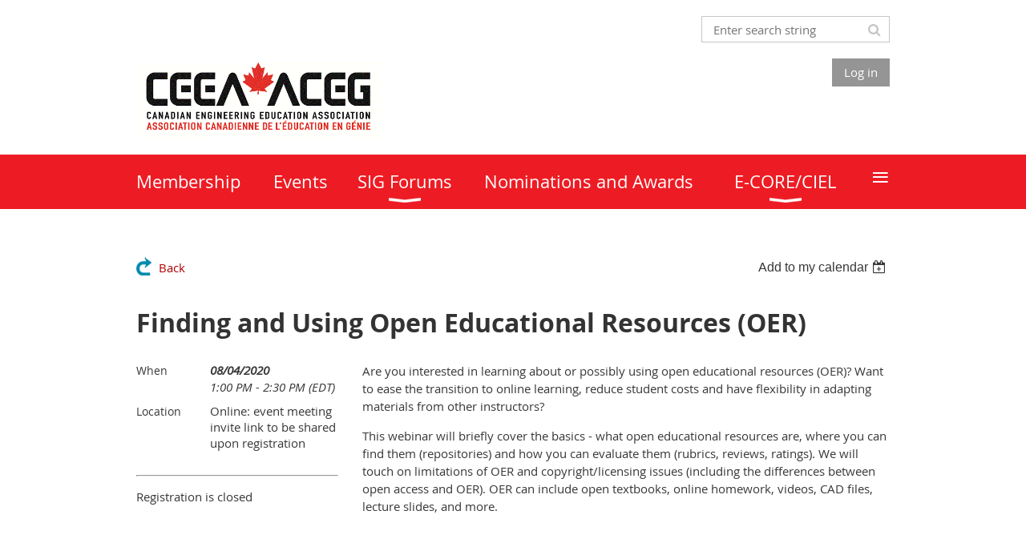

--- FILE ---
content_type: text/html; charset=utf-8
request_url: https://ceea.wildapricot.org/event-3912304
body_size: 7626
content:
<!DOCTYPE html>
<!--[if lt IE 7 ]><html lang="en" class="no-js ie6 "><![endif]-->
<!--[if IE 7 ]><html lang="en" class="no-js ie7 "> <![endif]-->
<!--[if IE 8 ]><html lang="en" class="no-js ie8 "> <![endif]-->
<!--[if IE 9 ]><html lang="en" class="no-js ie9 "><![endif]-->
<!--[if (gt IE 9)|!(IE)]><!--><html lang="en" class="no-js "> <!--<![endif]-->
  <head id="Head1">
		<link rel="stylesheet" type="text/css" href="https://kit-pro.fontawesome.com/releases/latest/css/pro.min.css" />
<meta name="viewport" content="width=device-width, initial-scale=1.0">
<link href="https://sf.wildapricot.org/BuiltTheme/whiteboard_maya_blue.v3.0/current/18a96b93/Styles/combined.css" rel="stylesheet" type="text/css" /><link href="https://ceea.wildapricot.org/resources/theme/customStyles.css?t=637593548386100000" rel="stylesheet" type="text/css" /><link href="https://ceea.wildapricot.org/resources/theme/user.css?t=638162157700000000" rel="stylesheet" type="text/css" /><link href="https://live-sf.wildapricot.org/WebUI/built9.11.0-db59b40/scripts/public/react/index-84b33b4.css" rel="stylesheet" type="text/css" /><link href="https://live-sf.wildapricot.org/WebUI/built9.11.0-db59b40/css/shared/ui/shared-ui-compiled.css" rel="stylesheet" type="text/css" /><script type="text/javascript" language="javascript" id="idJavaScriptEnvironment">var bonaPage_BuildVer='9.11.0-db59b40';
var bonaPage_AdminBackendUrl = '/admin/';
var bonaPage_StatRes='https://live-sf.wildapricot.org/WebUI/';
var bonaPage_InternalPageType = { isUndefinedPage : false,isWebPage : false,isAdminPage : false,isDialogPage : false,isSystemPage : true,isErrorPage : false,isError404Page : false };
var bonaPage_PageView = { isAnonymousView : true,isMemberView : false,isAdminView : false };
var WidgetMode = 0;
var bonaPage_IsUserAnonymous = true;
var bonaPage_ThemeVer='18a96b93638162157700000000637593548386100000'; var bonaPage_ThemeId = 'whiteboard_maya_blue.v3.0'; var bonaPage_ThemeVersion = '3.0';
var bonaPage_id='18008'; version_id='';
if (bonaPage_InternalPageType && (bonaPage_InternalPageType.isSystemPage || bonaPage_InternalPageType.isWebPage) && window.self !== window.top) { var success = true; try { var tmp = top.location.href; if (!tmp) { top.location = self.location; } } catch (err) { try { if (self != top) { top.location = self.location; } } catch (err) { try { if (self != top) { top = self; } success = false; } catch (err) { success = false; } } success = false; } if (!success) { window.onload = function() { document.open('text/html', 'replace'); document.write('<ht'+'ml><he'+'ad></he'+'ad><bo'+'dy><h1>Wrong document context!</h1></bo'+'dy></ht'+'ml>'); document.close(); } } }
try { function waMetricsGlobalHandler(args) { if (WA.topWindow.waMetricsOuterGlobalHandler && typeof(WA.topWindow.waMetricsOuterGlobalHandler) === 'function') { WA.topWindow.waMetricsOuterGlobalHandler(args); }}} catch(err) {}
 try { if (parent && parent.BonaPage) parent.BonaPage.implementBonaPage(window); } catch (err) { }
try { document.write('<style type="text/css"> .WaHideIfJSEnabled, .HideIfJSEnabled { display: none; } </style>'); } catch(err) {}
var bonaPage_WebPackRootPath = 'https://live-sf.wildapricot.org/WebUI/built9.11.0-db59b40/scripts/public/react/';</script><script type="text/javascript" language="javascript" src="https://live-sf.wildapricot.org/WebUI/built9.11.0-db59b40/scripts/shared/bonapagetop/bonapagetop-compiled.js" id="idBonaPageTop"></script><script type="text/javascript" language="javascript" src="https://live-sf.wildapricot.org/WebUI/built9.11.0-db59b40/scripts/public/react/index-84b33b4.js" id="ReactPublicJs"></script><script type="text/javascript" language="javascript" src="https://live-sf.wildapricot.org/WebUI/built9.11.0-db59b40/scripts/shared/ui/shared-ui-compiled.js" id="idSharedJs"></script><script type="text/javascript" language="javascript" src="https://live-sf.wildapricot.org/WebUI/built9.11.0-db59b40/General.js" id=""></script><script type="text/javascript" language="javascript" src="https://sf.wildapricot.org/BuiltTheme/whiteboard_maya_blue.v3.0/current/18a96b93/Scripts/combined.js" id=""></script><title>CEEA ACEG - Canadian Engineering Education Association - Finding and Using Open Educational Resources (OER)</title>
<meta name="apple-itunes-app" content="app-id=1220348450, app-argument="><link rel="search" type="application/opensearchdescription+xml" title="ceea.wildapricot.org" href="/opensearch.ashx" /></head>
  <body id="PAGEID_18008" class="publicContentView LayoutMain">
<div class="mLayout layoutMain state1" id="mLayout">

<script type="text/javascript">
/*
var layoutState = document.getElementById('mLayout');
var rsStateWidth1 = 960;
var rsStateWidth2 = 600;
var rsStateWidth3 = 320;

function SetStateLayout()
{
	var bodyWidth = BonaPage.getInnerWidth();

	layoutState.className = layoutState.className.replace(/\s?state\d+/g,"");

	if( bodyWidth >= rsStateWidth1 )
		layoutState.className += ' state1';
	if( bodyWidth >= rsStateWidth2 && bodyWidth < rsStateWidth1 )
		layoutState.className += ' state2';
	if( bodyWidth < rsStateWidth2 )
		layoutState.className += ' state3';

	// message
	if( !document.getElementById('textWidth') )
	{
		var firstEl = layoutState.getElementsByTagName('div')[0];
		var newDivElem = document.createElement('div');
		newDivElem.id = 'textWidth';
		layoutState.insertBefore(newDivElem, firstEl);
	}
	document.getElementById('textWidth').innerHTML = 'bodyWidth: ' + bodyWidth;
}


jq$(function(){

	SetStateLayout();

	if (window.addEventListener)
	{
		window.addEventListener('resize', function() { SetStateLayout(); }, false);
		window.addEventListener("orientationchange", function() { SetStateLayout(); }, false);
	}

});*/

</script> <!-- header zone -->
		<div class="zoneHeader1">
			<div class="container_12">
				<div class="s1_grid_12 s2_grid_12 s3_grid_12">
<div id="id_Header" data-componentId="Header" class="WaPlaceHolder WaPlaceHolderHeader" style=""><div style=""><div id="id_oTMnzHl" data-componentId="oTMnzHl" class="WaLayoutContainerFirst" style=""><table cellspacing="0" cellpadding="0" class="WaLayoutTable" style=""><tr data-componentId="oTMnzHl_row" class="WaLayoutRow"><td id="id_Ua5i2cl" data-componentId="Ua5i2cl" class="WaLayoutItem" style="width:25%;"></td><td style="" data-componentId="Ua5i2cl_separator" class="WaLayoutSeparator"><div style="width: inherit;"></div></td><td id="id_U1CUcXC" data-componentId="U1CUcXC" class="WaLayoutItem" style="width:25%;"></td><td style="" data-componentId="U1CUcXC_separator" class="WaLayoutSeparator"><div style="width: inherit;"></div></td><td id="id_Qo4Klnp" data-componentId="Qo4Klnp" class="WaLayoutItem" style="width:25%;"></td><td style="" data-componentId="Qo4Klnp_separator" class="WaLayoutSeparator"><div style="width: inherit;"></div></td><td id="id_CLqAJoY" data-componentId="CLqAJoY" class="WaLayoutItem" style="width:25%;"><div id="id_NHT981N" class="WaLayoutPlaceHolder placeHolderContainer" data-componentId="NHT981N" style=""><div style=""><div id="id_klIz6bT" class="WaGadgetOnly WaGadgetSiteSearch  gadgetStyleNone" style="" data-componentId="klIz6bT" ><div class="gadgetStyleBody " style=""  data-areaHeight="auto">
<div class="searchBoxOuter alignRight">
	<div class="searchBox">
<form method="post" action="https://ceea.wildapricot.org/Sys/Search" id="id_klIz6bT_form" class="generalSearchBox"  data-disableInAdminMode="true">
<span class="searchBoxFieldContainer"><input class="searchBoxField" type="text" name="searchString" id="idid_klIz6bT_searchBox" value="" maxlength="300" autocomplete="off"  placeholder="Enter search string"></span>
<div class="autoSuggestionBox" id="idid_klIz6bT_resultDiv"></div>
</form></div>
	</div>
	<script type="text/javascript">
		(function(){

			function init()
			{
				var model = {};
				model.gadgetId = 'idid_klIz6bT';
				model.searchBoxId = 'idid_klIz6bT_searchBox';
				model.resultDivId = 'idid_klIz6bT_resultDiv';
				model.selectedTypes = '31';
				model.searchTemplate = 'https://ceea.wildapricot.org/Sys/Search?q={0}&types={1}&page={2}';
				model.searchActionUrl = '/Sys/Search/DoSearch';
				model.GoToSearchPageTextTemplate = 'Search for &#39;{0}&#39;';
				model.autoSuggest = true;
				var WASiteSearch = new WASiteSearchGadget(model);
			}

			jq$(document).ready(init);
		}) ();
	</script>
</div>
</div></div></div></td></tr></table> </div><div id="id_rkMt3N1" data-componentId="rkMt3N1" class="WaLayoutContainer" style=""><table cellspacing="0" cellpadding="0" class="WaLayoutTable" style=""><tr data-componentId="rkMt3N1_row" class="WaLayoutRow"><td id="id_wKcKhuj" data-componentId="wKcKhuj" class="WaLayoutItem" style="width:42%;"><div id="id_tTcVsK7" class="WaLayoutPlaceHolder placeHolderContainer" data-componentId="tTcVsK7" style=""><div style=""><div id="id_h39aXIN" class="WaGadgetOnly WaGadgetContent  gadgetStyleNone" style="background-image:url(&#39;/resources/Pictures/CEEA_ACEG[cmyk] for linkedIn.gif&#39;);background-repeat:no-repeat;background-position:left top;background-size:auto 100%;height:100px;" data-componentId="h39aXIN" ><div class="gadgetStyleBody gadgetContentEditableArea" style="" data-editableArea="0" data-areaHeight="auto">
<h1></h1>

<h1><font style="font-size: 60px;">&nbsp;<br><br></font></h1></div>
<script type="text/javascript">if (window.WA) { new WaContentGadgetResizer({ id: 'id_h39aXIN' }); }</script>
</div></div></div></td><td style="" data-componentId="wKcKhuj_separator" class="WaLayoutSeparator"><div style="width: inherit;"></div></td><td id="id_oHRpgVp" data-componentId="oHRpgVp" class="WaLayoutItem" style="width:23%;"></td><td style="" data-componentId="oHRpgVp_separator" class="WaLayoutSeparator"><div style="width: inherit;"></div></td><td id="id_HlXr7sv" data-componentId="HlXr7sv" class="WaLayoutItem" style="width:34%;"><div id="id_aqmkckb" class="WaLayoutPlaceHolder placeHolderContainer" data-componentId="aqmkckb" style=""><div style=""><div id="id_p4gsxhU" class="WaGadgetOnly WaGadgetLoginButton  gadgetStyleNone" style="margin-top:0px;" data-componentId="p4gsxhU" ><div class="alignRight">
  <div class="loginBoxLinkContainer">
    <a class="loginBoxLinkButton" href="https://ceea.wildapricot.org/Sys/Login">Log in</a>
  </div>
  </div>
</div></div></div></td></tr></table> </div><div id="id_rECNr9Z" class="WaGadgetLast WaGadgetMenuHorizontal  menuStyle001" style="" data-componentId="rECNr9Z" ><div class="menuBackground"></div>
<div class="menuInner">
	<ul class="firstLevel">
<li class=" ">
	<div class="item">
		<a href="https://ceea.wildapricot.org/" title="Membership"><span>Membership</span></a>
</div>
</li>
	
<li class=" ">
	<div class="item">
		<a href="https://ceea.wildapricot.org/events" title="Events"><span>Events</span></a>
</div>
</li>
	
<li class=" dir">
	<div class="item">
		<a href="https://ceea.wildapricot.org/sigs" title="SIG Forums"><span>SIG Forums</span></a>
<ul class="secondLevel">
<li class=" ">
	<div class="item">
		<a href="https://ceea.wildapricot.org/page-18273" title="First Year Engineering"><span>First Year Engineering</span></a>
</div>
</li>
	
<li class=" ">
	<div class="item">
		<a href="https://ceea.wildapricot.org/SIGs-meeting-calendar" title="Calendar"><span>Calendar</span></a>
</div>
</li>
	
</ul>
</div>
</li>
	
<li class=" ">
	<div class="item">
		<a href="https://ceea.wildapricot.org/https/ceea.ca/nominations-and-awards" title="Nominations and Awards"><span>Nominations and Awards</span></a>
</div>
</li>
	
<li class=" dir">
	<div class="item">
		<a href="https://ceea.wildapricot.org/ecore" title="E-CORE/CIEL"><span>E-CORE/CIEL</span></a>
<ul class="secondLevel">
<li class=" ">
	<div class="item">
		<a href="https://ceea.wildapricot.org/ecore/resources" title="Resources"><span>Resources</span></a>
</div>
</li>
	
<li class=" ">
	<div class="item">
		<a href="https://ceea.wildapricot.org/ecore/events" title="Events"><span>Events</span></a>
</div>
</li>
	
<li class=" ">
	<div class="item">
		<a href="https://ceea.wildapricot.org/ecore/cops" title="Communities of Practice"><span>Communities of Practice</span></a>
</div>
</li>
	
<li class=" ">
	<div class="item">
		<a href="https://ceea.wildapricot.org/ecore/about" title="About E-CORE/CIEL"><span>About E-CORE/CIEL</span></a>
</div>
</li>
	
<li class=" ">
	<div class="item">
		<a href="https://ceea.wildapricot.org/ecore/updates" title="Project Updates"><span>Project Updates</span></a>
</div>
</li>
	
</ul>
</div>
</li>
	
<li class=" ">
	<div class="item">
		<a href="https://ceea.wildapricot.org/Contact" title="Contact"><span>Contact</span></a>
</div>
</li>
	
<li class=" ">
	<div class="item">
		<a href="https://ceea.wildapricot.org/Sign-Up" title="Sign Up"><span>Sign Up</span></a>
</div>
</li>
	
</ul>
</div>

<script type="text/javascript">
	jq$(function()
	{
		var gadgetHorMenu = jq$('#id_rECNr9Z'),
			gadgetHorMenuContainer = gadgetHorMenu.find('.menuInner'),
			firstLevelMenu = gadgetHorMenu.find('ul.firstLevel'),
			holderInitialMenu = firstLevelMenu.children(),
			outsideItems = null,
			phantomElement = '<li class="phantom"><div class="item"><a href="#"><span>&#x2261;</span></a><ul class="secondLevel"></ul></div></li>',
			placeHolder = gadgetHorMenu.parents('.WaLayoutPlaceHolder'),
			placeHolderId = placeHolder && placeHolder.attr('data-componentId'),
			mobileState = false,
			rsStateWidth2 = 617,
			isTouchSupported = !!(('ontouchstart' in window) || (window.DocumentTouch && document instanceof DocumentTouch) || (navigator.msPointerEnabled && navigator.msMaxTouchPoints));


		function resizeMenu()
		{
			var i,
				len,
				fitMenuWidth = 0,
				menuItemPhantomWidth = 80;

			// background track
			gadgetHorMenu.find('.menuBackground').css(
			{
				'width': jq$('body').width(),
				'left': ( ( jq$('body').width() - gadgetHorMenu.width() ) * -0.5 )
			});

			firstLevelMenu.html( holderInitialMenu).removeClass('adapted').css({ width: 'auto' }); // restore initial menu

			if( !gadgetHorMenuContainer.find('.menuButton').size() )
			{
				gadgetHorMenuContainer.prepend('<div class="menuButton"></div>');

				gadgetHorMenuContainer.find('.menuButton').on("click",function()
				{
					gadgetHorMenuContainer.find('ul.firstLevel').toggle();
					return false;
				});

				jq$('body').on("click",function()
				{
					if( mobileState )
						gadgetHorMenuContainer.find('ul.firstLevel').hide();
				});
			}

			// for state 3
			if( jq$(window).width() < rsStateWidth2 && mobileState == false )
			{
				gadgetHorMenuContainer.find('ul.firstLevel').attr('style','');
				mobileState = true;

				return false;
			}

			if( jq$(window).width() >= rsStateWidth2 )
			{
				gadgetHorMenuContainer.find('ul.firstLevel').attr('style','');
				mobileState = false;
			}


			if( firstLevelMenu.width() > gadgetHorMenuContainer.width() ) // if menu oversize
			{
				menuItemPhantomWidth = firstLevelMenu.addClass('adapted').append( phantomElement).children('.phantom').width();

				for( i = 0, len = holderInitialMenu.size(); i <= len; i++ )
				{
					fitMenuWidth += jq$( holderInitialMenu.get(i) ).width();

					if( fitMenuWidth + menuItemPhantomWidth > gadgetHorMenuContainer.width() )
					{
						outsideItems = firstLevelMenu.children(':gt('+(i-1)+'):not(.phantom)').remove();
						firstLevelMenu.find('.phantom > .item > ul').append( outsideItems);
						break;
					}
				}
				gadgetHorMenu.find('.phantom > .item > a').click(function(){ return false; });
			}

			disableFirstTouch();

			firstLevelMenu.css( 'width', '' ); // restore initial menu width
			firstLevelMenu.children().removeClass('last-child').eq(-1).addClass('last-child'); // add last-child mark
		}

		resizeMenu();

		jq$(window).resize(function()
		{
			resizeMenu();
		});

		jq$(window).load(function(){
			resizeMenu();
		});

		function onLayoutColumnResized(sender, args)
		{
			args = args || {};

			if (placeHolderId && (placeHolderId == args.leftColPlaceHolderId || placeHolderId == args.rightColPlaceHolderId))
			{
				resizeMenu();
			}
		}

		BonaPage.addPageStateHandler(BonaPage.PAGE_PARSED, function() { WA.Gadgets.LayoutColumnResized.addHandler(onLayoutColumnResized); });
		BonaPage.addPageStateHandler(BonaPage.PAGE_UNLOADED, function() { WA.Gadgets.LayoutColumnResized.removeHandler(onLayoutColumnResized); });


        function disableFirstTouch()
        {
          if (!isTouchSupported) return;


          jq$('#id_rECNr9Z').find('.menuInner li.dir > .item > a').on( 'click', function(event)
          {
            if( !this.touchCounter )
              this.touchCounter = 0;

            if( this.touchCounter >= 1 )
            {
              this.touchCounter = 0;
              return true;
            }
            this.touchCounter++;

            if (!mobileState)
            {
              WA.stopEventDefault(event);
            }
          });

          jq$('#id_rECNr9Z').find('.menuInner li.dir > .item > a').on( 'mouseout', function(event)
          {
            if( !this.touchCounter )
              this.touchCounter = 0;
            this.touchCounter = 0;
          });
        }

        disableFirstTouch();

	});
</script></div></div>
</div></div>
			</div>
		</div>
		<div class="zoneHeader2">
			<div class="container_12">
				<div class="s1_grid_12 s2_grid_12 s3_grid_12">
</div>
			</div>
		</div>
		<div class="zoneHeader3">
			<div class="container_12">
				<div class="s1_grid_12 s2_grid_12 s3_grid_12">
</div>
			</div>
		</div>
		<div class="zoneHeader4">
			<div class="container_12">
				<div class="s1_grid_12 s2_grid_12 s3_grid_12">
</div>
			</div>
		</div>
		<!-- /header zone -->

<!-- content zone -->
	<div class="zoneContent">
		<div class="container_12">
			<div class="s1_grid_12 s2_grid_12 s3_grid_12">
<div id="id_Content" data-componentId="Content" class="WaPlaceHolder WaPlaceHolderContent" style=""><div style=""><div id="id_HdIIETy" class="WaGadgetOnly WaGadgetEvents  gadgetStyleNone WaGadgetEventsStateDetails" style="" data-componentId="HdIIETy" >



<form method="post" action="" id="form">
<div class="aspNetHidden">
<input type="hidden" name="__VIEWSTATE" id="__VIEWSTATE" value="867oRZylbeH/TZHPEeIA7kWEWPjqX3AjaSiQ5NwLqsOv1EHI0lTE1mIQLsh4uUIzAe0HfPpnaKKlZlJnLiBTLoL/zEJ7jFDkTO4r2/px+wOGdC4+EK74xpEtOgQ0qyhRA+2bG4srKXjQpfx2E/SyvS4A8rWsesUO3RO5LCiGRogXUGCH+ZvujZRNWTCqDhTckDMRJFxt6JGGCQ0REkcn6yqpopqkfGh1He4LoBG80gDeuHtmmQMXcbZB0ya6Njzo2YJf8Z7dNpGbYJuzGMSFdYUjaL8q2lc71Y8XLO/SN7vyaCHb" />
</div>

    
    <input type="hidden" name="FunctionalBlock1$contentModeHidden" id="FunctionalBlock1_contentModeHidden" value="1" />



       
  <div id="idEventsTitleMainContainer" class="pageTitleOuterContainer">
    <div id="idEventBackContainer" class="pageBackContainer">
      <a id="FunctionalBlock1_ctl00_eventPageViewBase_ctl00_ctl00_back" class="eventBackLink" href="javascript: history.back();">Back</a>
    </div>
      
    <div id="idEventViewSwitcher" class="pageViewSwitcherOuterContainer">
      
<div class="cornersContainer"><div class="topCorners"><div class="c1"></div><div class="c2"></div><div class="c3"></div><div class="c4"></div><div class="c5"></div></div></div>
  <div class="pageViewSwitcherContainer"><div class="d1"><div class="d2"><div class="d3"><div class="d4"><div class="d5"><div class="d6"><div class="d7"><div class="d8"><div class="d9"><div class="inner">
    <div id="init-add-event-to-calendar-dropdown-3912304" class="semantic-ui" style="color: inherit; background: transparent;"></div>
    <script>
      function initAddEventToCalendarDropDown3912304()
      {
        if (typeof window.initAddEventToCalendarDropDown !== 'function') { return; }
      
        const domNodeId = 'init-add-event-to-calendar-dropdown-3912304';
        const event = {
          id: '3912304',
          title: 'Finding and Using Open Educational Resources (OER)',
          description: 'Are you interested in learning about or possibly using open educational resources (OER)? Want to ease the transition to online learning, reduce student costs and have flexibility in adapting materials from other instructors?    This webinar will briefly cover the basics - what open educational resources are, where you can find them (repositories) and how you can evaluate them (rubrics, reviews, ratings). We will touch on limitations of OER and copyright/licensing issues (including the differences between open access and OER). OER can include open textbooks, online homework, videos, CAD files, lecture slides, and more.    '.replace(/\r+/g, ''),
          location: 'Online: event meeting invite link to be shared upon registration',
          url: window.location.href,
          allDay: 'True' === 'False',
          start: '2020-08-04T17:00:00Z', 
          end: '2020-08-04T18:30:00Z',
          sessions: [{"title":"Finding and Using Open Educational Resources (OER)","start":"2020-08-04T17:00:00Z","end":"2020-08-04T18:30:00Z","allDay":false}]
        };
      
        window.initAddEventToCalendarDropDown(event, domNodeId);
      }    
    
      window.BonaPage.addPageStateHandler(window.BonaPage.PAGE_PARSED, initAddEventToCalendarDropDown3912304);

    </script>
  </div></div></div></div></div></div></div></div></div></div></div>
<div class="cornersContainer"><div class="bottomCorners"><div class="c5"></div><div class="c4"></div><div class="c3"></div><div class="c2"></div><div class="c1"></div></div></div>

    </div>
    <div class="pageTitleContainer eventsTitleContainer">
      <h1 class="pageTitle SystemPageTitle">
        Finding and Using Open Educational Resources (OER)
      </h1>
    </div>
  </div>
      

      


<div class="boxOuterContainer boxBaseView"><div class="cornersContainer"><div class="topCorners"><div class="c1"></div><div class="c2"></div><div class="c3"></div><div class="c4"></div><div class="c5"></div><!--[if gt IE 6]><!--><div class="r1"><div class="r2"><div class="r3"><div class="r4"><div class="r5"></div></div></div></div></div><!--<![endif]--></div></div><div  class="boxContainer"><div class="d1"><div class="d2"><div class="d3"><div class="d4"><div class="d5"><div class="d6"><div class="d7"><div class="d8"><div class="d9"><div class="inner">
      
    <div class="boxBodyOuterContainer"><div class="cornersContainer"><div class="topCorners"><div class="c1"></div><div class="c2"></div><div class="c3"></div><div class="c4"></div><div class="c5"></div><!--[if gt IE 6]><!--><div class="r1"><div class="r2"><div class="r3"><div class="r4"><div class="r5"></div></div></div></div></div><!--<![endif]--></div></div><div  class="boxBodyContainer"><div class="d1"><div class="d2"><div class="d3"><div class="d4"><div class="d5"><div class="d6"><div class="d7"><div class="d8"><div class="d9"><div class="inner">
          
        <div class="boxBodyInfoOuterContainer boxBodyInfoViewFill"><div class="cornersContainer"><div class="topCorners"><div class="c1"></div><div class="c2"></div><div class="c3"></div><div class="c4"></div><div class="c5"></div><!--[if gt IE 6]><!--><div class="r1"><div class="r2"><div class="r3"><div class="r4"><div class="r5"></div></div></div></div></div><!--<![endif]--></div></div><div  class="boxBodyInfoContainer"><div class="d1"><div class="d2"><div class="d3"><div class="d4"><div class="d5"><div class="d6"><div class="d7"><div class="d8"><div class="d9"><div class="inner">
              
            

<div class="boxInfoContainer">
  <ul class="boxInfo">
    <li class="eventInfoStartDate">
      <label class="eventInfoBoxLabel">When</label>
      <div class="eventInfoBoxValue"><strong>08/04/2020</strong></div>
    </li>
    <li id="FunctionalBlock1_ctl00_eventPageViewBase_ctl00_ctl00_eventInfoBox_startTimeLi" class="eventInfoStartTime">
      <label class="eventInfoBoxLabel">&nbsp;</label>
      <div class="eventInfoBoxValue"><span><div id="FunctionalBlock1_ctl00_eventPageViewBase_ctl00_ctl00_eventInfoBox_startTimeLocalizePanel" client-tz-item="America/New_York" client-tz-formatted=" (EDT)">
	1:00 PM - 2:30 PM
</div></span></div>
    </li>
    
    
    
    
    <li id="FunctionalBlock1_ctl00_eventPageViewBase_ctl00_ctl00_eventInfoBox_locationLi" class="eventInfoLocation">
      <label class="eventInfoBoxLabel">Location</label>
      <div class="eventInfoBoxValue"><span>Online: event meeting invite link to be shared upon registration</span></div>
    </li>
    
    
  </ul>
</div>

            
<div class="registrationInfoContainer">
  
    <h4 id="idRegistrationInfo" class="infoTitle">Registration</h4>
    <div class="infoText"></div>
  
  
    <ul class="registrationInfo">
  
    <li id="FunctionalBlock1_ctl00_eventPageViewBase_ctl00_ctl00_eventRegistrationTypesView_registrationTypesRepeater_ctl01_regTypeLi" class="disabled" title="Available from 07/16/2020 through 08/04/2020
">
      <label class="regTypeLiLabel">
        <strong>
          General Registration
        </strong>
        
        
      </label>
      <div class="regTypeLiValue">
        <span class="regTypeLiValueSpan">
          
        </span>
      </div>
    </li>
  
    </ul>  
  
</div>

              
            
              
            <div id="FunctionalBlock1_ctl00_eventPageViewBase_ctl00_ctl00_regTypeHr" class="regTypeHr" style="clear: both;"><hr /></div>

            
                
            
<div class="boxActionContainer">
  <div class="inner">
    
    
    
    
      <div class="infoRegistrationIsClosed">Registration is closed</div>
    
    
  </div>
</div>
              
          <div class="clearEndContainer"></div></div></div></div></div></div></div></div></div></div></div></div><div class="cornersContainer"><div class="bottomCorners"><!--[if gt IE 6]><!--><div class="r1"><div class="r2"><div class="r3"><div class="r4"><div class="r5"></div></div></div></div></div><!--<![endif]--><div class="c5"></div><div class="c4"></div><div class="c3"></div><div class="c2"></div><div class="c1"></div></div></div></div>

          <div class="boxBodyContentOuterContainer"><div class="cornersContainer"><div class="topCorners"><div class="c1"></div><div class="c2"></div><div class="c3"></div><div class="c4"></div><div class="c5"></div><!--[if gt IE 6]><!--><div class="r1"><div class="r2"><div class="r3"><div class="r4"><div class="r5"></div></div></div></div></div><!--<![endif]--></div></div><div  class="boxBodyContentContainer fixedHeight"><div class="d1"><div class="d2"><div class="d3"><div class="d4"><div class="d5"><div class="d6"><div class="d7"><div class="d8"><div class="d9"><div class="inner gadgetEventEditableArea">
                  <p>Are you interested in learning about or possibly using open educational resources (OER)? Want to ease the transition to online learning, reduce student costs and have flexibility in adapting materials from other instructors?</p>

<p>This webinar will briefly cover the basics - what open educational resources are, where you can find them (repositories) and how you can evaluate them (rubrics, reviews, ratings). We will touch on limitations of OER and copyright/licensing issues (including the differences between open access and OER). OER can include open textbooks, online homework, videos, CAD files, lecture slides, and more.<br></p>
              <div class="clearEndContainer"></div></div></div></div></div></div></div></div></div></div></div></div><div class="cornersContainer"><div class="bottomCorners"><!--[if gt IE 6]><!--><div class="r1"><div class="r2"><div class="r3"><div class="r4"><div class="r5"></div></div></div></div></div><!--<![endif]--><div class="c5"></div><div class="c4"></div><div class="c3"></div><div class="c2"></div><div class="c1"></div></div></div></div>
        
      <div class="clearEndContainer"></div></div></div></div></div></div></div></div></div></div></div></div><div class="cornersContainer"><div class="bottomCorners"><!--[if gt IE 6]><!--><div class="r1"><div class="r2"><div class="r3"><div class="r4"><div class="r5"></div></div></div></div></div><!--<![endif]--><div class="c5"></div><div class="c4"></div><div class="c3"></div><div class="c2"></div><div class="c1"></div></div></div></div>
       
  <div class="clearEndContainer"></div></div></div></div></div></div></div></div></div></div></div></div><div class="cornersContainer"><div class="bottomCorners"><!--[if gt IE 6]><!--><div class="r1"><div class="r2"><div class="r3"><div class="r4"><div class="r5"></div></div></div></div></div><!--<![endif]--><div class="c5"></div><div class="c4"></div><div class="c3"></div><div class="c2"></div><div class="c1"></div></div></div></div>



<script>
    var isBatchWizardRegistration = false;
    if (isBatchWizardRegistration) 
    {
        var graphqlOuterEndpoint = '/sys/api/graphql';;
        var batchEventRegistrationWizard = window.createBatchEventRegistrationWizard(graphqlOuterEndpoint);
        
        batchEventRegistrationWizard.openWizard({
            eventId: 3912304
        });
    }
</script>

 

  
<div class="aspNetHidden">

	<input type="hidden" name="__VIEWSTATEGENERATOR" id="__VIEWSTATEGENERATOR" value="2AE9EEA8" />
</div></form></div></div>
</div></div>
		</div>
	</div>
	<!-- /content zone -->

<!-- footer zone -->
		<div class="zoneFooter1">
			<div class="container_12">
				<div class="s1_grid_12 s2_grid_12 s3_grid_12">
</div>
			</div>
		</div>
		<div class="zoneFooter2">
			<div class="container_12">
				<div class="s1_grid_12 s2_grid_12 s3_grid_12">
</div>
			</div>
		</div>
		<div class="zoneFooter3">
			<div class="container_12">
				<div class="s1_grid_12 s2_grid_12 s3_grid_12">
<div id="id_Footer2" data-componentId="Footer2" class="WaPlaceHolder WaPlaceHolderFooter2" style=""><div style="padding-bottom:10px;"><div id="id_aIMCh5T" class="WaGadgetOnly WaGadgetContent  gadgetStyleNone" style="" data-componentId="aIMCh5T" ><div class="gadgetStyleBody gadgetContentEditableArea" style="" data-editableArea="0" data-areaHeight="auto">
<p align="right"><font style="font-size: 14px;">Box 63, 5707 St Peters Rd<br></font></p><p align="right"><font style="font-size: 14px;">St Peters Bay, PE&nbsp; C0A 2A0 <br></font></p><p align="right"><font style="font-size: 14px;"><br></font></p><p align="right"><font style="font-size: 14px;">The Canadian Engineering Education Association is a non-profit organization.&nbsp;</font></p></div>
</div></div>
</div></div>
<div class="s1_grid_12 s2_grid_12 s3_grid_12">
<div id="idFooterPoweredByContainer">
	<span id="idFooterPoweredByWA">
Powered by <a href="http://www.wildapricot.com" target="_blank">Wild Apricot</a> Membership Software</span>
</div>
</div>
</div>
		</div>
		<!-- /footer zone -->

</div></body>
</html>
<script type="text/javascript">if (window.BonaPage && BonaPage.setPageState) { BonaPage.setPageState(BonaPage.PAGE_PARSED); }</script>

--- FILE ---
content_type: text/css
request_url: https://ceea.wildapricot.org/resources/theme/user.css?t=638162157700000000
body_size: 92
content:
#id_HdIIETy .registrationInfoContainer {
    display: none;
}